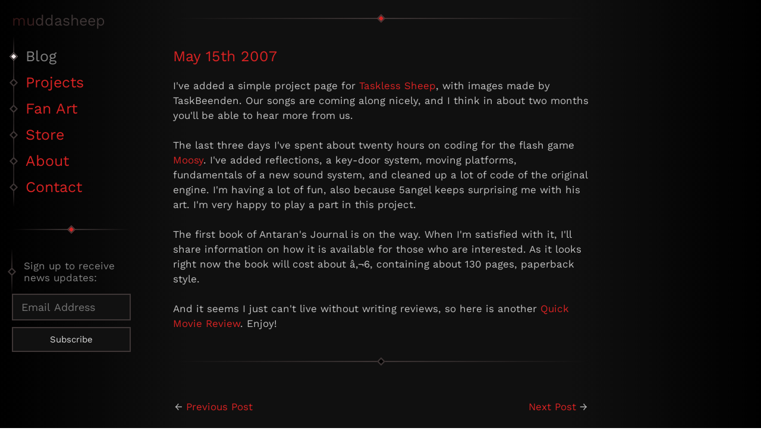

--- FILE ---
content_type: text/html
request_url: https://www.muddasheep.com/blog/185
body_size: 2437
content:

	<!DOCTYPE html>
	<html lang="en" xmlns="http://www.w3.org/1999/xhtml">

	    <head>
			<title>May 15th 2007</title>

			<link rel="image_src" href="/images/farm4moon_big.png">
            <meta property="og:image" content="/images/farm4moon_big.png">
			<meta name="description" content="The Farm - Home of Muddasheep">

			<meta charset="UTF-8">
			<meta name="viewport" content="width=device-width, initial-scale=1">

			<link rel="SHORTCUT ICON" href="the_farm.ico">
			<link rel="alternate" type="application/rss+xml" title="RSS Feed" href="http://www.halfquake.com/feed.xml">
            <link rel="preload" href="/WorkSans-Regular.woff2" as="font" type="font/woff2" crossorigin>
		    <link rel="stylesheet" type="text/css" href="/styles_v5.css?v=20241118">
            <script src="/scripts_v5.js"></script></head>
		<body id="thefarm">
        <div id="logo">
			<span class="letter" style="--delay: 0;">m</span>
			<span class="letter" style="--delay: 1;">u</span>
			<span class="letter" style="--delay: 2;">d</span>
			<span class="letter" style="--delay: 3;">d</span>
			<span class="letter" style="--delay: 4;">a</span>
			<span class="letter" style="--delay: 5;">s</span>
			<span class="letter" style="--delay: 6;">h</span>
			<span class="letter" style="--delay: 7;">e</span>
			<span class="letter" style="--delay: 8;">e</span>
			<span class="letter" style="--delay: 9;">p</span>
			<div class="clearing"></div>
		</div>
        <ul id="nav">
            <li class="active"><a href="/blog">Blog</a></li>
            <li><a href="/projects">Projects</a></li>
            <li><a href="/fanart">Fan Art</a></li>
            <li><a target="blank" href="https://store.muddasheep.com">Store</a></li>
            <li><a href="/about">About</a></li>
            <li><a href="/contact">Contact</a></li>
        </ul>
		
        	<div class="content_container" role="main">
				<div class="content_end"></div>
        <div class="content_item">
			<h3><a href="/blog/185">May 15th 2007</a></h3><div class="content">I&#39;ve added a simple project page for <a href="http://farm.muddasheep.com/cgi-bin/farm_projects.cgi?show_project=18">Taskless Sheep</a>, with images made by TaskBeenden. Our songs are coming along nicely, and I think in about two months you&#39;ll be able to hear more from us.
<br>
<br>The last three days I&#39;ve spent about twenty hours on coding for the flash game <a href="http://www.deviantart.com/deviation/54777304/">Moosy</a>. I&#39;ve added reflections, a key-door system, moving platforms, fundamentals of a new sound system, and cleaned up a lot of code of the original engine. I&#39;m having a lot of fun, also because 5angel keeps surprising me with his art. I&#39;m very happy to play a part in this project.
<br>
<br>The first book of Antaran&#39;s Journal is on the way. When I&#39;m satisfied with it, I&#39;ll share information on how it is available for those who are interested. As it looks right now the book will cost about â‚¬6, containing about 130 pages, paperback style.
<br>
<br>And it seems I just can&#39;t live without writing reviews, so here is another <a href="http://phq.muddasheep.com/cgi-bin/phq/phq_pp_view.cgi?view_text=967">Quick Movie Review</a>. Enjoy!			</div>
			<div class="content_end"></div>
		</div><div class="news_footer content_item">
    <table>
    <tr>
    <td><div class="prev_page">&larr; <a href="/blog/186">Previous Post</a> </div></td><td></td><td><div class="next_page"><a href="/blog/184">Next Post</a> &rarr;</div></td></tr></table><div class="clearing"></div><div class="content_end"></div></div>
		</div>
				<div id="footer">
					&copy; 1999 - 2099 muddasheep
				</div>

					<div id="windmill">
						<div class="windmill_trunk"></div>
						<div class="windmill_center">
							<div class="windmill_blades_horizontal"></div>
							<div class="windmill_blades_vertical"></div>
							<div class="windmill_motor"></div>
						</div>
					</div>
		<div id="newsletter_signup">
		<div class="content_end"></div>
        <link href="//cdn-images.mailchimp.com/embedcode/classic-10_7.css" rel="stylesheet" type="text/css">
        <div id="mc_embed_signup">
        <form action="https://muddasheep.us5.list-manage.com/subscribe/post?u=e73386934546534f769df0afd&amp;id=eedfff4399" method="post" id="mc-embedded-subscribe-form" name="mc-embedded-subscribe-form" class="validate" target="_blank" novalidate>
        <div id="mc_embed_signup_scroll">
			<p>Sign up to receive news updates:</p>
            <div class="mc-field-group">
            	<label for="mce-EMAIL">Email Address  <span class="asterisk">*</span></label>
            	<input type="email" value="" name="EMAIL" placeholder="Email Address" class="required email" id="mce-EMAIL">
            </div>
            <div class="clear"><input type="submit" value="Subscribe" name="subscribe" id="mc-embedded-subscribe" class="button"></div>
            <p class="disclaimer">I respect your privacy and will not share your data. Your email address will only be used to get notified for news updates. You can unsubscribe anytime.</p>
        </div>
        <div id="mce-responses" class="clear">
            <div class="response" id="mce-error-response" style="display:none"></div>
            <div class="response" id="mce-success-response" style="display:none"></div>
        </div>    <!-- real people should not fill this in and expect good things - do not remove this or risk form bot signups-->
        <div style="position: absolute; left: -5000px;" aria-hidden="true"><input type="text" name="b_e73386934546534f769df0afd_eedfff4399" tabindex="-1" value=""></div>
        <div style="clear:both"></div>
        </form>
        </div>
		<script src='//s3.amazonaws.com/downloads.mailchimp.com/js/mc-validate.js'></script><script>(function($) {window.fnames = new Array(); window.ftypes = new Array();fnames[1]='FNAME';ftypes[1]='text';fnames[2]='LNAME';ftypes[2]='text';fnames[0]='EMAIL';ftypes[0]='email';fnames[3]='ADDRESS';ftypes[3]='address';fnames[4]='PHONE';ftypes[4]='phone';fnames[5]='BIRTHDAY';ftypes[5]='birthday';}(jQuery));var $mcj = jQuery.noConflict(true);	</script>
		</div>
	
			</body>
    	</html>

--- FILE ---
content_type: text/css
request_url: https://www.muddasheep.com/styles_v5.css?v=20241118
body_size: 4958
content:
@font-face {
	font-family: WorkSans;
	src: url('/WorkSans-Regular.woff2') format('woff2');
}
@font-face {
	font-family: 'WorkSans';
	font-style: normal;
	font-weight: 700;
	src: local('WorkSans Bold'), local('WorkSans-Bold'), url('WorkSans-Bold.ttf') format('truetype');
    font-display: swap;
}
@font-face {
	font-family: 'WorkSans';
	font-style: normal;
	font-weight: 700;
	src: local('WorkSans Bold'), local('WorkSans-Bold'), url('WorkSans-Bold.ttf') format('truetype');
    font-display: swap;
}

/*@import url('https://fonts.googleapis.com/css2?family=Work+Sans:ital,wght@0,300;0,400;0,500;1,300&display=swap');*/

html, body { margin: 0; padding: 0; box-sizing: border-box; }
html {
    height: 100%;
    background: linear-gradient(90deg, #000, #101010 25.0%, #101010 75.0%, #000 100.0%);
    background-position: center;
    background-size: contain;
    background-attachment: fixed;
}

body {
    margin: 0; font-family: 'WorkSans', sans-serif; font-size: 17px; color: #C0C0C0;
}
select, textarea, input { font-size: 15px; color: #222; border: 1px solid gray; background: #eee; margin: 0; }
table { width: 100%; }
.news_footer table td { width: 33%; }
.patreon_post_image, .news_image {
	width: 100%; box-sizing: border-box;
}
.patreon_post_image {
	border: 1px solid gray;
}
.hidden { display: none; }
.news_image, .youtube, .summon_youtube, .farm5_border {
	padding: 8px; background: linear-gradient(0deg, #3E3636, #222 100.0%);
	position: relative;
}

h1, h2, h3 { font-size: 25px; font-weight: normal; }
ul { padding-left: 25px; }
ul li { margin-bottom: 5px; }
ul li:last-child { margin-bottom: 0; }

a { color: #D72323; text-decoration: none; }
.hqa a { color: #0dc51d; }
.hqs a { color: #23a4d7; }
#thefarm a:hover { color: #F5EDED!important; }
a img { border: 0; }

.crossed { text-decoration: line-through; }
.big_font { font-size:15px; }
.bigger_font { font-size:20px; }
.even_bigger_font { font-size:25px; }
.supersize_font { font-size: 30px; }
.extremesupersize_font { font-size: 35px; }
.gigantic_font { font-size: 40px; }
.colossus_font { font-size: 45px; }
.small_font { font-size:6pt; }
.smallish_font { font-size:10px; }
.arial_font { font-family: arial; }
.courier_font { font-family: Courier New; }
.green_font { color:#d00000; }
.slime_green_font { color: #ff4444; }
.white_font { color:#FFFFFF; }
.gray_font { color:#808080; }
.normal_font { color: #C0C0C0; }
.black_font { color: #000000; background-color: white; }
.spoiler { color: #000; background: #000; }
.spoiler * { visibility: hidden; background: #000; }
.spoiler:hover { color: #fff; }
.spoiler:hover * { visibility: visible; }
.times { font-family: Times New Roman; }
.clearing { clear:  both; }

.quote { background: #111111; border: #aaa 1px solid; padding:5px; }

/* Bloodletter Signup */
#newsletter_signup {
	position: fixed;
	top: 355px; left: 20px;
	width: 200px; color: gray;
}
#newsletter_signup #mc_embed_signup form { padding: 0; }
#newsletter_signup #mc_embed_signup .mc-field-group,
#newsletter_signup #mc_embed_signup input { width: 100%; margin-right: 0; }
#newsletter_signup p { margin-top: 0; }
#newsletter_signup #mc_embed_signup #mce-success-response {
	color: white!important; font-weight: normal!important;
}
.disclaimer { opacity: 0; color: #3e3636; font-size: 12px; transition: all 0.5s ease-in-out; }
#newsletter_signup:hover .disclaimer { color: gray; opacity: 1; }
#newsletter_signup #mc_embed_signup label[for=mce-EMAIL] { display: none; }
#newsletter_signup #mc_embed_signup .button { height: auto; line-height: inherit; }
#newsletter_signup #mc_embed_signup #mc-embedded-subscribe-form div.mce_inline_error {
	background: #222; color: #D72323; width: 100%; box-sizing: border-box;
	text-align: center;
}
#newsletter_signup #mc_embed_signup div.response,
#newsletter_signup #mc_embed_signup div#mce-responses {
	padding: 0; margin: 0; width: 100%;
}

#mce-responses > div::after, #newsletter_signup p::after {
  content: "";
  position: absolute;
  top: 50%;
  left: 0;
  width: 6px; /* Adjust the size of the box as needed */
  height: 6px; /* Adjust the size of the box as needed */
  background-color: black;
  border: 2px solid #3e3636;
  transform: translate(-50%, -50%) rotate(45deg);
  transition: all 0.2s ease-in-out;
}
#mce-responses > div:hover::after,
#newsletter_signup p:hover::after {
    background-color: #F5EDED;
}
#newsletter_signup #mc_embed_signup div#mce-responses {
	overflow: initial;
}
#newsletter_signup #mc_embed_signup div#mce-responses > div,
#newsletter_signup p {
	position: relative; padding-left: 20px; overflow: initial; top: 0;
}
#mce-responses > div::before,
#newsletter_signup p::before {
  content: "";
  position: absolute;
  top: -20px;
  bottom: -20px;
  left: -1px;
  width: 2px; /* Adjust the size of the box as needed */
  background: linear-gradient(0deg, rgba(0, 0, 0, 0), #3E3636 50.0%, rgba(0, 0, 0, 0) 100.0%);
}

/* Content */
ul {
	list-style: none;
}
li::after {
  content: "";
  position: absolute;
  top: 13px;
  left: 0;
  width: 6px;
  height: 6px;
  background-color: black;
  border: 2px solid #3e3636;
  transform: translate(-50%, -50%) rotate(45deg);
  transition: all 0.2s ease-in-out;
}
li:hover::after, li.active::after {
    background-color: #F5EDED;
}
li { position: relative; padding-left: 20px; }
li::before {
  content: "";
  position: absolute;
  top: -20px;
  bottom: -20px;
  left: -1px;
  width: 2px;
  background: linear-gradient(0deg, rgba(0, 0, 0, 0), #3E3636 50.0%, rgba(0, 0, 0, 0) 100.0%);
}
.float_right { float: right; }

h3 {
	/*position: relative; padding: 20px; padding-left: 30px;
	background: linear-gradient(35deg, #222, rgba(0, 0, 0, 0) 100.0%);
	border-left: 2px solid #222;*/
	text-align: left;
}
/*h3::after {
  content: "";
  position: absolute;
  top: 12px;
  left: 0;
  width: 10px;
  height: 10px;
  background-color: #111;
  border: 2px solid #222;
  transform: translate(-50%, 0%) rotate(45deg);
  margin-left: -1px;
  transition: all 0.2s ease-in-out;
}
h3::before {
  content: "";
  position: absolute;
  top: 0%;
  left: 0;
  width: 20px;
  height: 20px;
  background: #000;
  border: 2px solid #555;
  transform: translate(-50%, 0%) rotate(45deg);
  margin-left: -1px;
  transition: all 0.2s ease-in-out;
}*/

/* Logo */
#logo {
    position: fixed; top: 20px; left: 20px;
    margin: 0; padding: 0; list-style: none;
    font-size: 25px; color: #3e3636;
}
#logo span { float: left; }

.letter {
    animation: colorChange 10s linear infinite;
    animation-delay: calc(var(--delay) * 1s);
}

@keyframes colorChange {
    0%, 40%, 100% {
      color: #3e3636;
    }
    20% {
      color: #331212;
    }
}

/* Navitation of the Universe */
#nav {
    position: fixed; top: 80px; left: 23px;
    margin: 0; padding: 0; list-style: none;
    font-size: 25px;
}
#nav > li {
    position: relative; padding-left: 20px; margin-bottom: 15px;
    display: block;
}
#nav > li a {
    display: block;
}
#nav > li::after {
	top: 50%;
}
#nav li.active a { color: gray; }

#footer { text-align: center; color: #3e3636; padding-bottom: 50px; }

/* News */
.content_container { margin: 0 auto; width: 700px; line-height: 25px; }
.content_end:first-child {
	margin-top: 30px;
}
.content_end:first-child::after {
	background: #D72323;
}
.hqa .content_end:first-child::after {
	background: #0dc51d;
}
.hqs .content_end:first-child::after {
	background: #23a4d7;
}

.content_end {
	height: 2px; margin-top: 50px; margin-bottom: 50px;
	background: linear-gradient(90deg, rgba(0, 0, 0, 0), #3E3636 50.0%, rgba(0, 0, 0, 0) 100.0%);
	position: relative;
}
div.content_end::after {
  content: "";
  position: absolute;
  top: 50%;
  left: 50%;
  width: 6px; /* Adjust the size of the box as needed */
  height: 6px; /* Adjust the size of the box as needed */
  background-color: black;
  border: 2px solid #3e3636;
  transform: translate(-50%, -50%) rotate(45deg);
  transition: all 0.5s ease-in-out;
}
div.content_item:hover div.content_end::after {
  background-color: #F5EDED;
}
.content_date { color: gray; font-size: 15px; display: block; }
.next_page { float: right; }
.prev_page { float: left; }
.news_footer { text-align: center; line-height: 45px; }

/* Forms */
input, select, button {
    font-family: 'WorkSans', sans-serif; font-size: 18px; color: #ddd!important;
    border: 2px solid #3e3636!important; background: #111!important; padding: 10px!important;
	border-radius: 0!important; box-sizing: border-box;
}
.search_news {
    width: 260px; display: inline-block; white-space: nowrap;
    text-align: center;
}
.search_news input {
    width: 160px; box-sizing: border-box;
}
.search_news input {
    width: 160px; box-sizing: border-box;
}

/* Windmill */
#windmill { position: relative; width: 120px; margin: 0 auto; margin-top: 60px; height: 200px; }
.windmill_trunk {
	position: absolute;
	top: 0; left: 50%;
    transform: translate(-50%, 0);
	width: 15px; height: 120px;
	background: linear-gradient(180deg, #3E3636, rgba(0, 0, 0, 0) 100.0%);
}
.windmill_center {
  position: absolute;
  top: 0;
  left: 50%;
  width: 20px; /* Adjust the size of the box as needed */
  height: 20px; /* Adjust the size of the box as needed */
  transition: all 0.5s ease-in-out;
  animation: rotateSlowly 30s linear infinite;
}
.windmill_motor {
  position: absolute;
  top: 50%;
  left: 50%;
  width: 20px; /* Adjust the size of the box as needed */
  height: 20px; /* Adjust the size of the box as needed */
  background-color: black;
  border: 2px solid #3e3636;
  transform: translate(-50%, -50%);
  transition: all 0.5s ease-in-out;
	box-shadow: 0 0 20px #111;
}
#windmill:hover .windmill_motor {
  background-color: #F5EDED;
	box-shadow: 0 0 20px #F5EDED;
}
.windmill_blades_horizontal {
	position: absolute;
	top: 50%; left: 50%;
	width: 6px; height: 180px;
    transform: translate(-50%, -50%) rotate(90deg);
	background: linear-gradient(0deg, rgba(0, 0, 0, 0), #3E3636 50%, rgba(0, 0, 0, 0) 100.0%);
}
.windmill_blades_vertical {
	position: absolute;
	top: 50%; left: 50%;
	width: 6px; height: 180px;
    transform: translate(-50%, -50%);
	background: linear-gradient(0deg, rgba(0, 0, 0, 0), #3E3636 50%, rgba(0, 0, 0, 0) 100.0%);
}
@keyframes rotateSlowly {
	0% {
		transform: translate(-50%, 0) rotate(0deg);
	}
	100% {
		transform: translate(-50%, 0) rotate(360deg);
	}
}

/* Projects */
.projects_overview ul a { display: block; }
.projects_overview ul li span { text-align: right; color: gray; }
.projects_overview ul li:hover span { color: #eee; }
#project_background {
    position: relative; vertical-align: middle;
}
#project_container {
    margin-bottom: 30px;
}
.project_logo {
	background-size: 100% auto; position: relative; height: 79px; width: 179px;
	position: absolute; top: 50%; left: 50%; border: 2px solid #3e3636;
	margin-left: -90px; margin-top: -40px;
}
.project_screenshots {
    display: flex;
    flex-wrap: wrap;
    width: 100%;
    justify-content: center;
    align-items: flex-end;
}
.project_screenshots a {
	border: 2px solid #3E3636; margin: 10px;
	width: 47%; box-sizing: border-box;
}
.project_screenshots img {
	width: 100%; vertical-align: middle;
}
.edit_project textarea { width: 100%; height: 300px; }

/* Misc. */

.the_farm_head { position: fixed; top: 30px; left: 30px; width: 137px; height: 135px; background: url(images/farm4sun.png) top center; z-index: 10; }
.night .the_farm_head { background: url(images/farm4moon.png) no-repeat top center; }

.stage { position: fixed; top: 0; left: 0; right: 0; bottom: 0; overflow: hidden; background: url(images/gray_sky.jpg) 0 0; }
.content_stage { position: absolute; top: 0; left: 0; right: 0; min-height: 100%; }
.grass { position: fixed; bottom: 0; left: 0; right: 0; height: 80px; background: url(images/grass2.png) 0 0 repeat-x; }

.night .stage { background: url(images/night_sky.png) 0 bottom repeat-x; }
.night .night_sky_clouds { position: fixed; top: 0; left: 0; right: 0; bottom: 0; background: url(images/night_sky_clouds.png) top left; }
.night .grass { background-image: url(images/night_grass2.png); }

.presentable { position: relative; display: block; padding-right: 50px; padding-top: 0px; margin-bottom: 10px; height: 125px; }
.presentable i { display: block; height: 125px; background-position: left -125px; border: 1px solid gray; background-color: black; background-repeat: no-repeat; }
.exploded .presentable { margin-bottom: 0; }
.presentable:hover i, .exploded .presentable i { background-position: left 0px; }
.presentable span { background-position: left -79px; position: absolute; top: 25px; right: 0px; width: 175px; height: 75px; border: 2px solid white; background-color: black; background-repeat: no-repeat; }
.presentable:hover span, .exploded .presentable span { background-position: left 0px; }
.presentable_dish { position: relative; }

.dish_screenshot_selection { float: right; width: 179px; margin-left: 15px; }
.dish_screenshot_selection a { float: left; width: 177px; height: 50px; overflow: hidden; background-position: center center; /*background-size: 100% auto;*/ margin-bottom: 5px; border: 1px solid gray; }
.dish_screenshot_selection a span { display: block; padding-left: 5px; line-height: 50px; background: rgba(0, 0, 0, 0.8); }
.dish_screenshot_selection a:hover span { background: rgba(0, 0, 0, 0.2); }
.screenshot_info { display: none; }
.screenshot_bg { z-index: 12; }
.screenshot { z-index: 13; }
.super_img { z-index: 14; }

.category_music .dish_screenshot_selection a { height: 20px; color: #ddd; }
.category_music .dish_screenshot_selection a:hover { text-decoration: none; }
.category_music .dish_screenshot_selection a span { line-height: 20px; }

.dish_screenshot_selection a:hover { border: 1px solid white; }
.screenshot_summoner { border-right: 1px solid red!important; }
.screenshot_info_shown { margin-top: 10px; }
.screenshot_title { display: block; margin-top: -50px; margin-bottom: 10px; margin-right: 260px; clear: both; }
.screenshot_description { float: right; column-count: 2; column-gap: 10px; -webkit-column-count: 2; -webkit-column-gap: 10px; width: 500px; }
.screenshot_audio { text-align: right; }
.screenshot_controls { display: block; margin-bottom: 10px; padding-right: 260px; }

.story { line-height: 15px; }

.dish_edge { display: none; padding-top: 15px; margin-bottom: 20px; }
.dish_title, .sub_title { display: none; background: url(images/creations_detail_top.png) top left no-repeat; width: 300px; height: 33px; padding: 6px 0 0 25px; }
.sub_title { display: block; }
.dish_bottom { clear: both; display: none; opacity: 0.5; margin: 20px 0 10px 0; background: url(images/creations_detail_bottom.png) top left no-repeat; height: 13px; }
.dish_content { padding-left: 10px; }
.exploded div { display: block; }

.exploded_piece_hole { background-image: url(images/monolith_background.jpg)!important; }
.half { width: 50%; float: left; }

.farm_news_notes_container { margin-top: 15px; }
.farm_news_notes, .farm_news_notes_display { border: 1px solid #666; padding: 5px; float: left; line-height: 15px; height: 15px; margin: 0 5px 0 0; background: #222; }
.farm_news_notes_display:last-child { height: 5px; margin-top: 10px; }
.note { margin-top: 15px; padding-bottom: 5px; clear: both; }
.notes_flag { float: left; border: 1px solid gray; }
.notes_flag img { float: left; }
.notes_sender { float: left; margin-left: 5px; padding: 0 10px; width: 150px; height: 30px; line-height: 30px; border: 1px solid gray; background: #222; }
.notes_datetime { color: #aaa; float: left; margin-left: 5px; padding: 0 10px; width: 200px; height: 30px; line-height: 30px; border: 1px solid gray; background: #111; }
.notes_content { padding: 10px 0 0px 0; clear: both; width: 460px; }

.newsletter { display: none; width: 500px; margin-bottom: 18px; border: 1px solid #808080; color: white; width: 525px; padding: 10px; font-size: 11px; background: #333; position: relative; }
.newsletter form { border-top: 1px dashed gray; margin-top: 12px; padding-top: 10px; }
.newsletter #alerter { position: absolute; top: 66px; right: 10px; border: 1px solid white; border-radius: 5px; padding: 10px; color: #ddd; background: black; z-index: 15; }

.news_ticker { width: 500px; margin-bottom: 18px; }
.news_ticker_content { border: 1px solid #808080; color: gray; width: 550px; position: relative; }
.news_ticker_content span { color: #aaa; font-family: Book Antiqua; font-size: 14px; display: block; padding: 10px 10px 10px 20px; background: rgba(0, 0, 0, 0.4); }
.news_ticker_content span:hover { text-decoration: none; }
.news_ticker_content b { margin-left: 15px; padding-left: 10px; border-left: 1px solid gray; }
.news_ticker_content i { color: #bbb; }
.ticker_progress { position: relative; }
.ticker_progress_bar { position: absolute; top: 11px; right: 11px; width: 100px; height: 10px; background: black; border: 1px solid gray; }
.ticker_progress_bar_progression { width: 85%; height: 10px; background: white; animation: progression 2s; -webkit-animation: progression 2s; }
@keyframes progression { from { width: 0%; } to { width: 85%; } }
@-webkit-keyframes progression { from { width: 0%; } to { width: 85%; } }

#socialize { position: absolute; top: -10px; right: 55px; display: none; }
#socialize a { float: left; margin-right: 20px; text-align: center; }
#socialize a:hover { opacity: 0.8; }
.active_monolith #socialize { display: block; }

.forum_smilies { vertical-align: bottom; }
.forum_categories { }
.forum_first { width: 170px; }
.forum_second { width: 50%; }
.forum_cat { text-align: left; float: left; margin: 7px 7px; padding: 5px 6px 6px 36px; display: block; width: 135px; font-size: 15px; line-height: 15px; border: 2px solid gray; background: url(http://phq.muddasheep.com/design/mb_forum.jpg) 6px 6px no-repeat #333; }
.forum_cat span { line-height: 8px; font-size: 10px; color: gray; }
.forum_categories { background: #222; }
.forum_activity { background: #222; padding: 10px; }

.add_note { margin-top: 10px; }
.add_note form { clear: both; padding: 5px 0 0 0; margin: 0; width: 462px; }
.add_note textarea, .edit_note textarea { width: 457px; height: 100px; margin-bottom: 3px; resize: none; }
.edit_note { display: none; padding-top: 10px; clear: both; }
.please_do_edit_that_note_good_sir { display: block; width: 20px; padding: 10px; margin-top: 10px; background: #111; border: 1px solid gray; }
.post_table { margin-bottom: 5px; }
.add_note_title { float: left; margin-left: 5px; padding: 0 10px; width: 150px; height: 30px; line-height: 30px; border: 1px solid gray; background: #222; }
.add_note_title_box { float: left; height: 30px; line-height: 30px; border: 1px solid #555; background: #111; }
.note_code { float: right; }
.error { margin-top: 15px; }

.stuff { width: 100%; }
.stuff .pic { width: 99px; text-align: center; }
.stuff td { border: 1px solid gray; background: black; }
.stuff .story td { padding: 5px; background: #111111; }

.image_gallery, .pocket_image_gallery { float: left; margin: 0 8px 3px 0; }
.image_gallery img, .pocket_image_gallery img { width: 90px; border: 1px solid gray; }
.monolith_creation_images .image_gallery img, .monolith_fan_stuff .image_gallery img { width: 90px; height: 90px; }

.fanart_images { }
.fanart_images a { display: inline-block; float: none; }
.fanart_detail img { max-width: 100%; }

#arrows { position: fixed; bottom: 0px; left: 10px; padding-top: 25px; width: 200px; height: 265px; background: url(images/navigation_stick3.png) top center no-repeat; z-index: 11; }
#arrows a { display: block; margin-left: 6px; margin-top: 9px; width: 100px; padding-left: 20px; line-height: 26px; height: 28px; background: url(images/arrow_left.png) top left no-repeat; color: white; text-decoration: none; }
#arrows a.right { margin-left: 97px; background: url(images/arrow_right.png) top left no-repeat; padding-left: 20px; }
#arrows a.here_you_are { margin-left: 50px; background: url(images/arrow_center.png) top left no-repeat; line-height: 27px; padding-left: 20px; }

.content_rain { position: fixed; top: 0; left: 0px; bottom: 0; right: 0; }
.content_rain div { position: absolute; width: 8px; height: 8px; background: rgba(155, 155, 155, 1)/*#333 */; border-radius: 5px; }
.content_rain2 div { width: 6px; height: 6px; background: #888; }
.content_rain3 div { width: 5px; height: 5px; background: #111; }
.night .content_rain3 div { width: 5px; height: 5px; background: red; }

.summon_youtube {
	position: relative; cursor: pointer; height: 125px; overflow: hidden; text-align: center;
}
.summon_youtube div {
	background-position: center; height: 125px; background-repeat: no-repeat; opacity: 0.5;
	background-size: cover; transition: all 0.2s ease-in-out;
}
.summon_youtube:hover div {
	opacity: 0.7;
}
.summon_youtube span::after {
  content: "";
  position: absolute;
  top: 50%;
  left: 50%;
  width: 20px; /* Adjust the size of the box as needed */
  height: 20px; /* Adjust the size of the box as needed */
  background-color: black;
  border: 2px solid #3e3636;
  transform: translate(-50%, -50%) rotate(45deg);
  transition: all 0.2s ease-in-out;
	opacity: 1;
}
.summon_youtube:hover span::after {
  background: #f5eded;
}
.summon_youtube span {
  position: absolute;
  top: 8px;
  left: 50%;
  bottom: 8px;
  width: 2px;
  background: linear-gradient(0deg, rgba(0, 0, 0, 0), #3E3636 50.0%, rgba(0, 0, 0, 0) 100.0%);
  transition: all 0.2s ease-in-out;
}
.summon_youtube:hover span {
  background: linear-gradient(0deg, rgba(0, 0, 0, 0), #f5eded 50.0%, rgba(0, 0, 0, 0) 100.0%);
}

.youtube {
	margin-bottom: 10px; border: 0; box-sizing: border-box;
}

.redirect_link { border: 1px solid #808080; padding: 0px 10px; background: #101010; }

#hovertitle { position: absolute; border: 1px solid gray; padding: 5px; background: #222; }

/* Small Windows */

@media screen and (max-width: 1300px) {
    .content_container { margin: 0 0 0 291px; width: 700px; line-height: 25px; }
}
@media screen and (max-width: 1200px) {
    .content_container { margin: 0 0 0 250px; width: 700px; line-height: 25px; }
}
@media screen and (max-width: 1000px) {
	#logo { position: initial; padding: 20px; }
	#newsletter_signup { position: absolute; top: 20px; right: 20px; left: initial; bottom: initial; }
	#newsletter_signup .content_end { display: none; }
    .content_container { margin: 0px; width: auto; line-height: 25px; padding: 0 23px 23px 23px; }
	#nav { position: initial; padding: 11px 0 10px 23px; }
}
@media screen and (max-width: 600px) {
	#newsletter_signup { display: none; }
	.projects_overview ul li span { float: none; display: block; text-align: left; }
	.content img.farm5_border, .content img { max-width: 100%; box-sizing: border-box; }
	.news_footer table td { display: block; width: 100%; text-align: center; }
	.prev_page, .next_page { float: none; }
	html { background: #101010; }
}

.session_id { display: none; }

/* Farm News May 5th 2013 */

.phq_thankyou span { float: left; margin: 5px 0; line-height: 30px; width: 170px; }
.phq_thankyou span img { float: left; margin-right: 5px; }
.phq_thankyou br { display: none; }

/* Farm News January 1st 2014 */
.year2014 { position: relative; width: 500px; height: 200px; }
.year2014 .yeardot { position: absolute; background: white; }
.pocket_news_content .year2014 { display: none; }


--- FILE ---
content_type: text/javascript
request_url: https://www.muddasheep.com/scripts_v5.js
body_size: 870
content:
addEventListener("DOMContentLoaded", (event) => {
	InitGalleryImages();
    document.addEventListener('scroll', InitGalleryImages);
	InitYoutubeVideos();
	InitSession();
});

function InitSession() {
	var session_id = document.querySelector('.session_id');
	if (!session_id)
		return;

	session_id = session_id.innerHTML;
	if (session_id != "") {
		set_session_cookie(session_id);
	}
}

function set_session_cookie(session_id) {
	var theend = new Date();
	var expire = theend.getTime() + (30 * 24 * 60 * 60 * 1000);
	theend.setTime(expire);
	document.cookie = 'sessionid=' + session_id + '\; domain=muddasheep.com\; path=/\; expires=' + theend.toGMTString();
}

function InitGalleryImages() {
	var imgs = document.querySelectorAll('.image_gallery img');

    imgs.forEach(function(img) {
        if (img.classList.contains('loaded')) {
            return;
        }

        if (!img.orig_src) {
            img.orig_src = img.src;
            if (img.alt.indexOf('layout/') > -1 && img.orig_src.indexOf('blank') > -1) {
                img.orig_src = img.alt;
                img.alt = '';
            }
            img.src = '/layout/blank.gif';
            this.img_title = this.title;
            this.title = '';
        }

        const boundingRect = img.getBoundingClientRect();
        var scroll_top = document.documentElement.scrollTop;
        var offset_top = boundingRect.top + scroll_top;

        if (isElementInView(img)) {
            img.src = img.orig_src;
            img.classList.add('loaded');
        }
    });
}

function isElementInView(element) {
    const rect = element.getBoundingClientRect();
    const windowHeight = window.innerHeight || document.documentElement.clientHeight;
    
    // Adjust element's top and bottom positions based on scroll position
    const elementTop = rect.top + window.scrollY;
    const elementBottom = rect.bottom + window.scrollY;

    // Check if the element is fully within the viewport vertically
    return elementTop >= 0 && elementBottom <= windowHeight + window.scrollY;
}

function InitYoutubeVideos() {
	var divs = document.querySelectorAll('div.summon_youtube');
	divs.forEach(function(div) {
		if (!div.classList.contains('summoned')) {
            div.classList.add('summoned');
            div.youtube_id = div.title;
            div.title = "";
            div.onclick = function() {
				var iframe = document.createElement('iframe');
				iframe.className = 'youtube';
				iframe.width = '100%';
				iframe.height = '394';
				iframe.src = 'https://www.youtube.com/embed/' + this.youtube_id + '?showinfo=0&autoplay=1';
				iframe.frameborder = 0;
				iframe.allowfullscreen = true;
				this.parentNode.insertBefore(iframe, this);
				this.classList.add('hidden_for_youtube');
				this.style.display = 'none';
            }
        }
    });
}